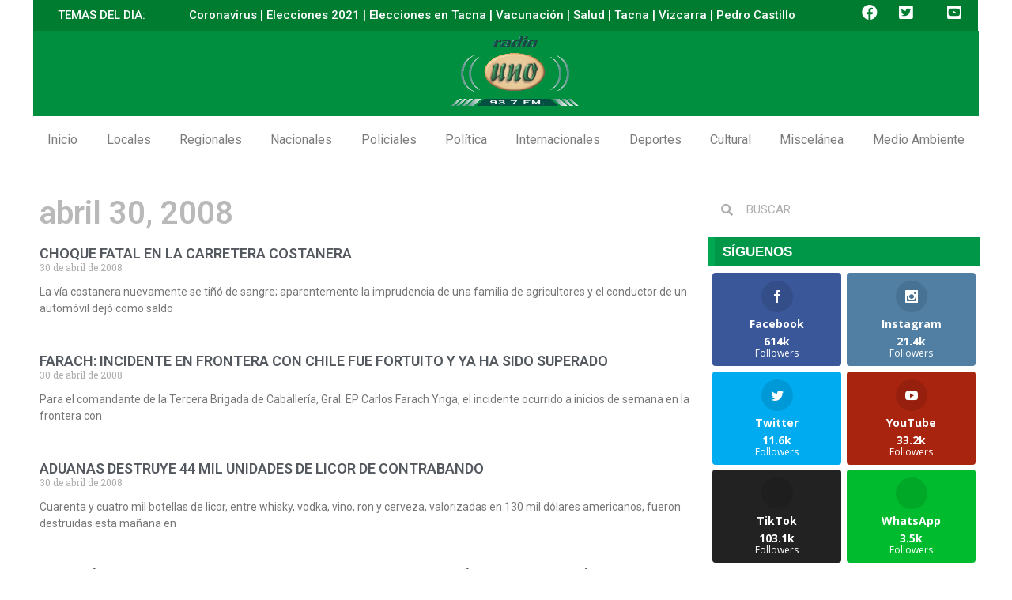

--- FILE ---
content_type: text/css; charset=UTF-8
request_url: https://radiouno.pe/wp-content/uploads/elementor/css/post-92379.css?ver=1639137837
body_size: 859
content:
.elementor-92379 .elementor-element.elementor-element-494ff91f .elementor-repeater-item-62aaf66.jet-parallax-section__layout .jet-parallax-section__image{background-size:auto;}.elementor-92379 .elementor-element.elementor-element-179cbe13 .elementor-spacer-inner{height:20px;}.elementor-92379 .elementor-element.elementor-element-5dffebad > .elementor-container{max-width:1200px;}.elementor-92379 .elementor-element.elementor-element-5dffebad .elementor-repeater-item-5099d17.jet-parallax-section__layout .jet-parallax-section__image{background-size:auto;}.elementor-92379 .elementor-element.elementor-element-5e07bd3d:not(.elementor-motion-effects-element-type-background) > .elementor-widget-wrap, .elementor-92379 .elementor-element.elementor-element-5e07bd3d > .elementor-widget-wrap > .elementor-motion-effects-container > .elementor-motion-effects-layer{background-color:#FFFFFF;}.elementor-92379 .elementor-element.elementor-element-5e07bd3d > .elementor-element-populated{transition:background 0.3s, border 0.3s, border-radius 0.3s, box-shadow 0.3s;}.elementor-92379 .elementor-element.elementor-element-5e07bd3d > .elementor-element-populated > .elementor-background-overlay{transition:background 0.3s, border-radius 0.3s, opacity 0.3s;}.elementor-92379 .elementor-element.elementor-element-5287ae2f .elementor-heading-title{color:#B9B9B9;}.elementor-92379 .elementor-element.elementor-element-6d0eb0f3 > .elementor-element-populated{padding:0px 0px 0px 10px;}.elementor-92379 .elementor-element.elementor-element-3e3343a .elementor-search-form__container{min-height:50px;}.elementor-92379 .elementor-element.elementor-element-3e3343a .elementor-search-form__submit{min-width:50px;}body:not(.rtl) .elementor-92379 .elementor-element.elementor-element-3e3343a .elementor-search-form__icon{padding-left:calc(50px / 3);}body.rtl .elementor-92379 .elementor-element.elementor-element-3e3343a .elementor-search-form__icon{padding-right:calc(50px / 3);}.elementor-92379 .elementor-element.elementor-element-3e3343a .elementor-search-form__input, .elementor-92379 .elementor-element.elementor-element-3e3343a.elementor-search-form--button-type-text .elementor-search-form__submit{padding-left:calc(50px / 3);padding-right:calc(50px / 3);}.elementor-92379 .elementor-element.elementor-element-3e3343a:not(.elementor-search-form--skin-full_screen) .elementor-search-form__container{background-color:#FFFFFF;border-radius:3px;}.elementor-92379 .elementor-element.elementor-element-3e3343a.elementor-search-form--skin-full_screen input[type="search"].elementor-search-form__input{background-color:#FFFFFF;border-radius:3px;}.elementor-92379 .elementor-element.elementor-element-5dffebad:not(.elementor-motion-effects-element-type-background), .elementor-92379 .elementor-element.elementor-element-5dffebad > .elementor-motion-effects-container > .elementor-motion-effects-layer{background-color:#FFFFFF;}.elementor-92379 .elementor-element.elementor-element-5dffebad{transition:background 0.3s, border 0.3s, border-radius 0.3s, box-shadow 0.3s;margin-top:0px;margin-bottom:0px;}.elementor-92379 .elementor-element.elementor-element-5dffebad > .elementor-background-overlay{transition:background 0.3s, border-radius 0.3s, opacity 0.3s;}.elementor-92379 .elementor-element.elementor-element-6030421f > .elementor-container{max-width:1200px;}.elementor-92379 .elementor-element.elementor-element-6030421f .elementor-repeater-item-5099d17.jet-parallax-section__layout .jet-parallax-section__image{background-size:auto;}.elementor-92379 .elementor-element.elementor-element-347a389e:not(.elementor-motion-effects-element-type-background) > .elementor-widget-wrap, .elementor-92379 .elementor-element.elementor-element-347a389e > .elementor-widget-wrap > .elementor-motion-effects-container > .elementor-motion-effects-layer{background-color:#FFFFFF;}.elementor-92379 .elementor-element.elementor-element-347a389e > .elementor-element-populated{transition:background 0.3s, border 0.3s, border-radius 0.3s, box-shadow 0.3s;margin:0px 0px 0px 0px;padding:0px 0px 0px 0px;}.elementor-92379 .elementor-element.elementor-element-347a389e > .elementor-element-populated > .elementor-background-overlay{transition:background 0.3s, border-radius 0.3s, opacity 0.3s;}.elementor-92379 .elementor-element.elementor-element-3b944d5 .elementor-posts-container .elementor-post__thumbnail{padding-bottom:calc( 0.66 * 100% );}.elementor-92379 .elementor-element.elementor-element-3b944d5:after{content:"0.66";}.elementor-92379 .elementor-element.elementor-element-3b944d5 .elementor-post__thumbnail__link{width:40%;}.elementor-92379 .elementor-element.elementor-element-3b944d5 .elementor-post__meta-data span + span:before{content:"///";}.elementor-92379 .elementor-element.elementor-element-3b944d5{--grid-column-gap:30px;--grid-row-gap:35px;}.elementor-92379 .elementor-element.elementor-element-3b944d5.elementor-posts--thumbnail-left .elementor-post__thumbnail__link{margin-right:20px;}.elementor-92379 .elementor-element.elementor-element-3b944d5.elementor-posts--thumbnail-right .elementor-post__thumbnail__link{margin-left:20px;}.elementor-92379 .elementor-element.elementor-element-3b944d5.elementor-posts--thumbnail-top .elementor-post__thumbnail__link{margin-bottom:20px;}.elementor-92379 .elementor-element.elementor-element-3b944d5 .elementor-pagination{text-align:center;font-family:"Roboto Slab", Sans-serif;font-weight:600;}.elementor-92379 .elementor-element.elementor-element-3b944d5 .elementor-pagination .page-numbers:not(.dots){color:#383838;}body:not(.rtl) .elementor-92379 .elementor-element.elementor-element-3b944d5 .elementor-pagination .page-numbers:not(:first-child){margin-left:calc( 10px/2 );}body:not(.rtl) .elementor-92379 .elementor-element.elementor-element-3b944d5 .elementor-pagination .page-numbers:not(:last-child){margin-right:calc( 10px/2 );}body.rtl .elementor-92379 .elementor-element.elementor-element-3b944d5 .elementor-pagination .page-numbers:not(:first-child){margin-right:calc( 10px/2 );}body.rtl .elementor-92379 .elementor-element.elementor-element-3b944d5 .elementor-pagination .page-numbers:not(:last-child){margin-left:calc( 10px/2 );}.elementor-92379 .elementor-element.elementor-element-3b944d5 > .elementor-widget-container{padding:10px 10px 10px 10px;}.elementor-92379 .elementor-element.elementor-element-52da5414 > .elementor-element-populated{margin:0px 0px 0px 0px;padding:0px 0px 0px 10px;}.elementor-92379 .elementor-element.elementor-element-44c8f691 .elementor-repeater-item-0162ce5.jet-parallax-section__layout .jet-parallax-section__image{background-size:auto;}.elementor-92379 .elementor-element.elementor-element-56163210:not(.elementor-motion-effects-element-type-background) > .elementor-widget-wrap, .elementor-92379 .elementor-element.elementor-element-56163210 > .elementor-widget-wrap > .elementor-motion-effects-container > .elementor-motion-effects-layer{background-color:#019749;}.elementor-92379 .elementor-element.elementor-element-56163210 > .elementor-element-populated{border-style:solid;border-width:0px 0px 0px 8px;border-color:#01A851;transition:background 0.3s, border 0.3s, border-radius 0.3s, box-shadow 0.3s;text-align:center;}.elementor-92379 .elementor-element.elementor-element-56163210 > .elementor-element-populated, .elementor-92379 .elementor-element.elementor-element-56163210 > .elementor-element-populated > .elementor-background-overlay, .elementor-92379 .elementor-element.elementor-element-56163210 > .elementor-background-slideshow{border-radius:0px 0px 0px 0px;}.elementor-92379 .elementor-element.elementor-element-56163210 > .elementor-element-populated > .elementor-background-overlay{transition:background 0.3s, border-radius 0.3s, opacity 0.3s;}.elementor-92379 .elementor-element.elementor-element-2b53a8e4{text-align:left;}.elementor-92379 .elementor-element.elementor-element-2b53a8e4 .elementor-heading-title{color:#FFFFFF;font-family:"Tahoma", Sans-serif;font-size:17px;font-weight:600;}.elementor-92379 .elementor-element.elementor-element-2b1aed75 > .elementor-widget-container{padding:8px 5px 0px 5px;background-color:#FFFFFF;}.elementor-92379 .elementor-element.elementor-element-6030421f:not(.elementor-motion-effects-element-type-background), .elementor-92379 .elementor-element.elementor-element-6030421f > .elementor-motion-effects-container > .elementor-motion-effects-layer{background-color:#FFFFFF;}.elementor-92379 .elementor-element.elementor-element-6030421f{transition:background 0.3s, border 0.3s, border-radius 0.3s, box-shadow 0.3s;margin-top:0px;margin-bottom:0px;}.elementor-92379 .elementor-element.elementor-element-6030421f > .elementor-background-overlay{transition:background 0.3s, border-radius 0.3s, opacity 0.3s;}.elementor-92379 .elementor-element.elementor-element-24233a21 .elementor-repeater-item-660e2a4.jet-parallax-section__layout .jet-parallax-section__image{background-size:auto;}.elementor-92379 .elementor-element.elementor-element-73ace747 .elementor-spacer-inner{height:20px;}@media(max-width:767px){.elementor-92379 .elementor-element.elementor-element-3b944d5 .elementor-posts-container .elementor-post__thumbnail{padding-bottom:calc( 0.5 * 100% );}.elementor-92379 .elementor-element.elementor-element-3b944d5:after{content:"0.5";}.elementor-92379 .elementor-element.elementor-element-3b944d5 .elementor-post__thumbnail__link{width:100%;}}@media(min-width:768px){.elementor-92379 .elementor-element.elementor-element-5e07bd3d{width:70.481%;}.elementor-92379 .elementor-element.elementor-element-6d0eb0f3{width:29.478%;}.elementor-92379 .elementor-element.elementor-element-347a389e{width:70.481%;}.elementor-92379 .elementor-element.elementor-element-52da5414{width:29.478%;}}